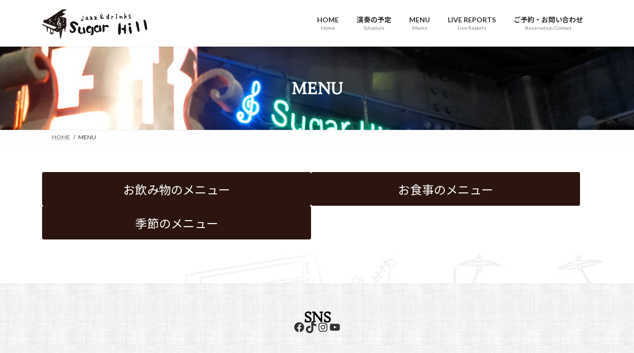

--- FILE ---
content_type: text/css
request_url: https://sugarhill.jp/wp/wp-content/themes/lightning-child-sample/style.css?ver=15.33.1
body_size: 59
content:
/*
Theme Name: Sugarhill Child
Theme URI: https://sugarhill.jp
Template: lightning
Description: �V���K�[�q���T�C�g
Author: Whopper comsys Inc.
Tags: 
Version: 0.6.0
*/
